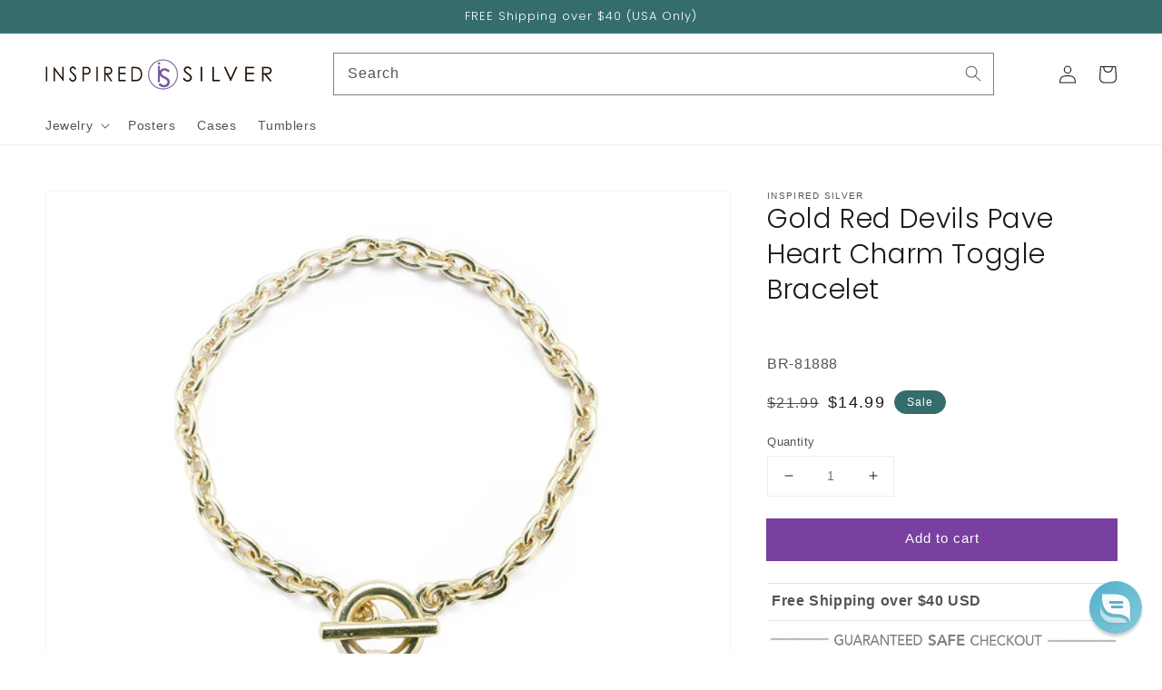

--- FILE ---
content_type: text/css
request_url: https://inspiredsilver.com/cdn/shop/t/6/assets/component-safe-checkout-badges.css?v=115292570500354789041648832546
body_size: -752
content:
.safe-checkout-badges img {
  max-width: 100%;
}


--- FILE ---
content_type: text/json
request_url: https://conf.config-security.com/model
body_size: 83
content:
{"title":"recommendation AI model (keras)","structure":"release_id=0x6d:71:7a:61:4f:50:55:6b:5a:4a:44:7d:44:72:4b:47:7c:64:5e:75:32:7a:25:3d:5d:73:49:5c:56;keras;6rf8x94bxwobnkft70ubea4n57406hys6oaxc28p0rookccajpacvcgdsfn3xrdp2qmy9xij","weights":"../weights/6d717a61.h5","biases":"../biases/6d717a61.h5"}